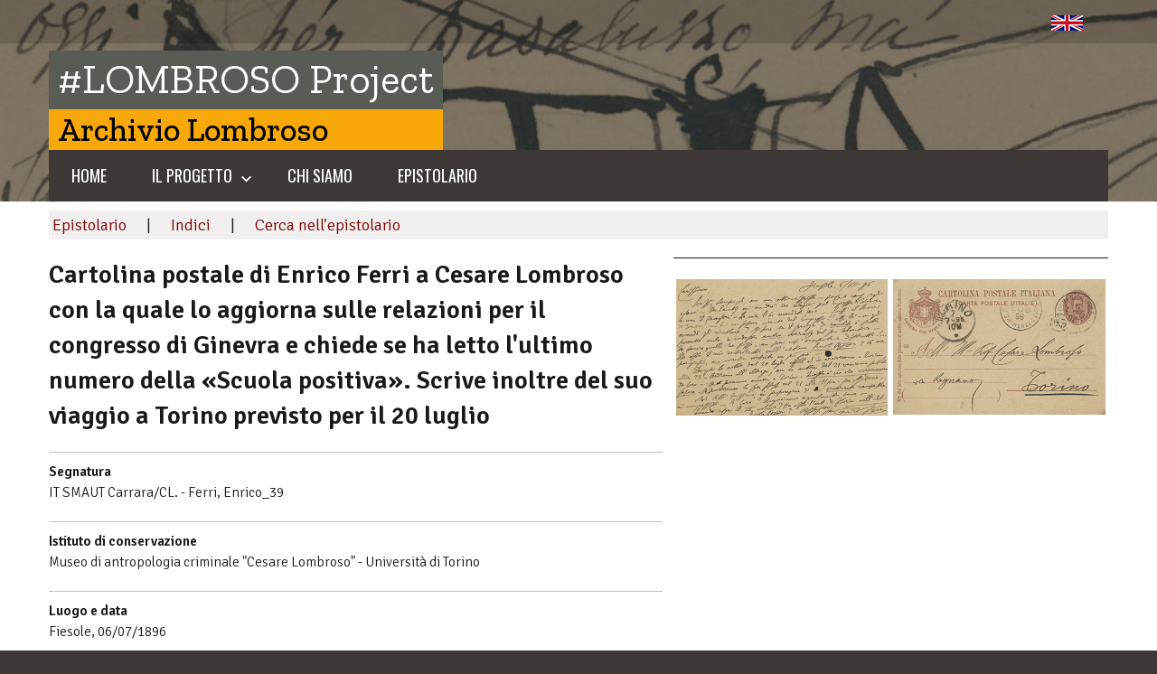

--- FILE ---
content_type: text/html; charset=UTF-8
request_url: https://lombrosoproject.unito.it/epistolario-dettaglio/?id=4934
body_size: 12486
content:


<!DOCTYPE html>
<html lang="it-IT"
    xmlns="https://www.w3.org/1999/xhtml"
    xmlns:og="https://ogp.me/ns#" 
    xmlns:fb="http://www.facebook.com/2008/fbml">
   <head>
      <meta charset="UTF-8" />
      <meta name="viewport" content="width=device-width, initial-scale=1, shrink-to-fit=no">
      <meta name='robots' content='index, follow, max-image-preview:large, max-snippet:-1, max-video-preview:-1' />
<link rel="alternate" href="https://lombrosoproject.unito.it/epistolario-dettaglio/" hreflang="it" />
<link rel="alternate" href="https://lombrosoproject.unito.it/en/correspondence-detail/" hreflang="en" />

	<!-- This site is optimized with the Yoast SEO plugin v26.1.1 - https://yoast.com/wordpress/plugins/seo/ -->
	<title>Epistolario - Dettaglio - #LOMBROSO Project</title>
	<link rel="canonical" href="https://lombrosoproject.unito.it/epistolario-dettaglio/" />
	<meta property="og:locale" content="it_IT" />
	<meta property="og:locale:alternate" content="en_GB" />
	<meta property="og:type" content="article" />
	<meta property="og:title" content="Epistolario - Dettaglio - #LOMBROSO Project" />
	<meta property="og:url" content="https://lombrosoproject.unito.it/epistolario-dettaglio/" />
	<meta property="og:site_name" content="#LOMBROSO Project" />
	<meta name="twitter:card" content="summary_large_image" />
	<script type="application/ld+json" class="yoast-schema-graph">{"@context":"https://schema.org","@graph":[{"@type":"WebPage","@id":"https://lombrosoproject.unito.it/epistolario-dettaglio/","url":"https://lombrosoproject.unito.it/epistolario-dettaglio/","name":"Epistolario - Dettaglio - #LOMBROSO Project","isPartOf":{"@id":"https://lombrosoproject.unito.it/#website"},"datePublished":"2022-04-14T14:47:24+00:00","inLanguage":"it-IT","potentialAction":[{"@type":"ReadAction","target":["https://lombrosoproject.unito.it/epistolario-dettaglio/"]}]},{"@type":"WebSite","@id":"https://lombrosoproject.unito.it/#website","url":"https://lombrosoproject.unito.it/","name":"#LOMBROSO Project","description":"Archivio Lombroso","publisher":{"@id":"https://lombrosoproject.unito.it/#organization"},"potentialAction":[{"@type":"SearchAction","target":{"@type":"EntryPoint","urlTemplate":"https://lombrosoproject.unito.it/?s={search_term_string}"},"query-input":{"@type":"PropertyValueSpecification","valueRequired":true,"valueName":"search_term_string"}}],"inLanguage":"it-IT"},{"@type":"Organization","@id":"https://lombrosoproject.unito.it/#organization","name":"#LOMBROSO Project","url":"https://lombrosoproject.unito.it/","logo":{"@type":"ImageObject","inLanguage":"it-IT","@id":"https://lombrosoproject.unito.it/#/schema/logo/image/","url":"https://lombrosoproject.unito.it/wp-content/uploads/2023/05/favicon.png","contentUrl":"https://lombrosoproject.unito.it/wp-content/uploads/2023/05/favicon.png","width":80,"height":80,"caption":"#LOMBROSO Project"},"image":{"@id":"https://lombrosoproject.unito.it/#/schema/logo/image/"}}]}</script>
	<!-- / Yoast SEO plugin. -->


<link rel="alternate" type="application/rss+xml" title="#LOMBROSO Project &raquo; Feed" href="https://lombrosoproject.unito.it/feed/" />
<link rel="alternate" type="application/rss+xml" title="#LOMBROSO Project &raquo; Feed dei commenti" href="https://lombrosoproject.unito.it/comments/feed/" />
<link rel="alternate" title="oEmbed (JSON)" type="application/json+oembed" href="https://lombrosoproject.unito.it/wp-json/oembed/1.0/embed?url=https%3A%2F%2Flombrosoproject.unito.it%2Fepistolario-dettaglio%2F" />
<link rel="alternate" title="oEmbed (XML)" type="text/xml+oembed" href="https://lombrosoproject.unito.it/wp-json/oembed/1.0/embed?url=https%3A%2F%2Flombrosoproject.unito.it%2Fepistolario-dettaglio%2F&#038;format=xml" />
<style id='wp-img-auto-sizes-contain-inline-css' type='text/css'>
img:is([sizes=auto i],[sizes^="auto," i]){contain-intrinsic-size:3000px 1500px}
/*# sourceURL=wp-img-auto-sizes-contain-inline-css */
</style>
<style id='wp-emoji-styles-inline-css' type='text/css'>

	img.wp-smiley, img.emoji {
		display: inline !important;
		border: none !important;
		box-shadow: none !important;
		height: 1em !important;
		width: 1em !important;
		margin: 0 0.07em !important;
		vertical-align: -0.1em !important;
		background: none !important;
		padding: 0 !important;
	}
/*# sourceURL=wp-emoji-styles-inline-css */
</style>
<style id='wp-block-library-inline-css' type='text/css'>
:root{--wp-block-synced-color:#7a00df;--wp-block-synced-color--rgb:122,0,223;--wp-bound-block-color:var(--wp-block-synced-color);--wp-editor-canvas-background:#ddd;--wp-admin-theme-color:#007cba;--wp-admin-theme-color--rgb:0,124,186;--wp-admin-theme-color-darker-10:#006ba1;--wp-admin-theme-color-darker-10--rgb:0,107,160.5;--wp-admin-theme-color-darker-20:#005a87;--wp-admin-theme-color-darker-20--rgb:0,90,135;--wp-admin-border-width-focus:2px}@media (min-resolution:192dpi){:root{--wp-admin-border-width-focus:1.5px}}.wp-element-button{cursor:pointer}:root .has-very-light-gray-background-color{background-color:#eee}:root .has-very-dark-gray-background-color{background-color:#313131}:root .has-very-light-gray-color{color:#eee}:root .has-very-dark-gray-color{color:#313131}:root .has-vivid-green-cyan-to-vivid-cyan-blue-gradient-background{background:linear-gradient(135deg,#00d084,#0693e3)}:root .has-purple-crush-gradient-background{background:linear-gradient(135deg,#34e2e4,#4721fb 50%,#ab1dfe)}:root .has-hazy-dawn-gradient-background{background:linear-gradient(135deg,#faaca8,#dad0ec)}:root .has-subdued-olive-gradient-background{background:linear-gradient(135deg,#fafae1,#67a671)}:root .has-atomic-cream-gradient-background{background:linear-gradient(135deg,#fdd79a,#004a59)}:root .has-nightshade-gradient-background{background:linear-gradient(135deg,#330968,#31cdcf)}:root .has-midnight-gradient-background{background:linear-gradient(135deg,#020381,#2874fc)}:root{--wp--preset--font-size--normal:16px;--wp--preset--font-size--huge:42px}.has-regular-font-size{font-size:1em}.has-larger-font-size{font-size:2.625em}.has-normal-font-size{font-size:var(--wp--preset--font-size--normal)}.has-huge-font-size{font-size:var(--wp--preset--font-size--huge)}.has-text-align-center{text-align:center}.has-text-align-left{text-align:left}.has-text-align-right{text-align:right}.has-fit-text{white-space:nowrap!important}#end-resizable-editor-section{display:none}.aligncenter{clear:both}.items-justified-left{justify-content:flex-start}.items-justified-center{justify-content:center}.items-justified-right{justify-content:flex-end}.items-justified-space-between{justify-content:space-between}.screen-reader-text{border:0;clip-path:inset(50%);height:1px;margin:-1px;overflow:hidden;padding:0;position:absolute;width:1px;word-wrap:normal!important}.screen-reader-text:focus{background-color:#ddd;clip-path:none;color:#444;display:block;font-size:1em;height:auto;left:5px;line-height:normal;padding:15px 23px 14px;text-decoration:none;top:5px;width:auto;z-index:100000}html :where(.has-border-color){border-style:solid}html :where([style*=border-top-color]){border-top-style:solid}html :where([style*=border-right-color]){border-right-style:solid}html :where([style*=border-bottom-color]){border-bottom-style:solid}html :where([style*=border-left-color]){border-left-style:solid}html :where([style*=border-width]){border-style:solid}html :where([style*=border-top-width]){border-top-style:solid}html :where([style*=border-right-width]){border-right-style:solid}html :where([style*=border-bottom-width]){border-bottom-style:solid}html :where([style*=border-left-width]){border-left-style:solid}html :where(img[class*=wp-image-]){height:auto;max-width:100%}:where(figure){margin:0 0 1em}html :where(.is-position-sticky){--wp-admin--admin-bar--position-offset:var(--wp-admin--admin-bar--height,0px)}@media screen and (max-width:600px){html :where(.is-position-sticky){--wp-admin--admin-bar--position-offset:0px}}

/*# sourceURL=wp-block-library-inline-css */
</style><style id='global-styles-inline-css' type='text/css'>
:root{--wp--preset--aspect-ratio--square: 1;--wp--preset--aspect-ratio--4-3: 4/3;--wp--preset--aspect-ratio--3-4: 3/4;--wp--preset--aspect-ratio--3-2: 3/2;--wp--preset--aspect-ratio--2-3: 2/3;--wp--preset--aspect-ratio--16-9: 16/9;--wp--preset--aspect-ratio--9-16: 9/16;--wp--preset--color--black: #000000;--wp--preset--color--cyan-bluish-gray: #abb8c3;--wp--preset--color--white: #ffffff;--wp--preset--color--pale-pink: #f78da7;--wp--preset--color--vivid-red: #cf2e2e;--wp--preset--color--luminous-vivid-orange: #ff6900;--wp--preset--color--luminous-vivid-amber: #fcb900;--wp--preset--color--light-green-cyan: #7bdcb5;--wp--preset--color--vivid-green-cyan: #00d084;--wp--preset--color--pale-cyan-blue: #8ed1fc;--wp--preset--color--vivid-cyan-blue: #0693e3;--wp--preset--color--vivid-purple: #9b51e0;--wp--preset--color--blu: #004d99;--wp--preset--color--grigioscuro: #3d4955;--wp--preset--color--bluscuro: #17324d;--wp--preset--color--azzurro: #0073e6;--wp--preset--color--grigio: #5c6f82;--wp--preset--color--grigiochiaro: #94a1ae;--wp--preset--color--verde: #00cc85;--wp--preset--color--rosso: #f73e5a;--wp--preset--color--arancione: #ff9900;--wp--preset--color--argento: #eef0f6;--wp--preset--color--bianco: #ffffff;--wp--preset--gradient--vivid-cyan-blue-to-vivid-purple: linear-gradient(135deg,rgb(6,147,227) 0%,rgb(155,81,224) 100%);--wp--preset--gradient--light-green-cyan-to-vivid-green-cyan: linear-gradient(135deg,rgb(122,220,180) 0%,rgb(0,208,130) 100%);--wp--preset--gradient--luminous-vivid-amber-to-luminous-vivid-orange: linear-gradient(135deg,rgb(252,185,0) 0%,rgb(255,105,0) 100%);--wp--preset--gradient--luminous-vivid-orange-to-vivid-red: linear-gradient(135deg,rgb(255,105,0) 0%,rgb(207,46,46) 100%);--wp--preset--gradient--very-light-gray-to-cyan-bluish-gray: linear-gradient(135deg,rgb(238,238,238) 0%,rgb(169,184,195) 100%);--wp--preset--gradient--cool-to-warm-spectrum: linear-gradient(135deg,rgb(74,234,220) 0%,rgb(151,120,209) 20%,rgb(207,42,186) 40%,rgb(238,44,130) 60%,rgb(251,105,98) 80%,rgb(254,248,76) 100%);--wp--preset--gradient--blush-light-purple: linear-gradient(135deg,rgb(255,206,236) 0%,rgb(152,150,240) 100%);--wp--preset--gradient--blush-bordeaux: linear-gradient(135deg,rgb(254,205,165) 0%,rgb(254,45,45) 50%,rgb(107,0,62) 100%);--wp--preset--gradient--luminous-dusk: linear-gradient(135deg,rgb(255,203,112) 0%,rgb(199,81,192) 50%,rgb(65,88,208) 100%);--wp--preset--gradient--pale-ocean: linear-gradient(135deg,rgb(255,245,203) 0%,rgb(182,227,212) 50%,rgb(51,167,181) 100%);--wp--preset--gradient--electric-grass: linear-gradient(135deg,rgb(202,248,128) 0%,rgb(113,206,126) 100%);--wp--preset--gradient--midnight: linear-gradient(135deg,rgb(2,3,129) 0%,rgb(40,116,252) 100%);--wp--preset--font-size--small: 14px;--wp--preset--font-size--medium: 22px;--wp--preset--font-size--large: 36px;--wp--preset--font-size--x-large: 42px;--wp--preset--font-size--normal: 18px;--wp--preset--font-size--big: 32px;--wp--preset--spacing--20: 0.44rem;--wp--preset--spacing--30: 0.67rem;--wp--preset--spacing--40: 1rem;--wp--preset--spacing--50: 1.5rem;--wp--preset--spacing--60: 2.25rem;--wp--preset--spacing--70: 3.38rem;--wp--preset--spacing--80: 5.06rem;--wp--preset--shadow--natural: 6px 6px 9px rgba(0, 0, 0, 0.2);--wp--preset--shadow--deep: 12px 12px 50px rgba(0, 0, 0, 0.4);--wp--preset--shadow--sharp: 6px 6px 0px rgba(0, 0, 0, 0.2);--wp--preset--shadow--outlined: 6px 6px 0px -3px rgb(255, 255, 255), 6px 6px rgb(0, 0, 0);--wp--preset--shadow--crisp: 6px 6px 0px rgb(0, 0, 0);}:where(.is-layout-flex){gap: 0.5em;}:where(.is-layout-grid){gap: 0.5em;}body .is-layout-flex{display: flex;}.is-layout-flex{flex-wrap: wrap;align-items: center;}.is-layout-flex > :is(*, div){margin: 0;}body .is-layout-grid{display: grid;}.is-layout-grid > :is(*, div){margin: 0;}:where(.wp-block-columns.is-layout-flex){gap: 2em;}:where(.wp-block-columns.is-layout-grid){gap: 2em;}:where(.wp-block-post-template.is-layout-flex){gap: 1.25em;}:where(.wp-block-post-template.is-layout-grid){gap: 1.25em;}.has-black-color{color: var(--wp--preset--color--black) !important;}.has-cyan-bluish-gray-color{color: var(--wp--preset--color--cyan-bluish-gray) !important;}.has-white-color{color: var(--wp--preset--color--white) !important;}.has-pale-pink-color{color: var(--wp--preset--color--pale-pink) !important;}.has-vivid-red-color{color: var(--wp--preset--color--vivid-red) !important;}.has-luminous-vivid-orange-color{color: var(--wp--preset--color--luminous-vivid-orange) !important;}.has-luminous-vivid-amber-color{color: var(--wp--preset--color--luminous-vivid-amber) !important;}.has-light-green-cyan-color{color: var(--wp--preset--color--light-green-cyan) !important;}.has-vivid-green-cyan-color{color: var(--wp--preset--color--vivid-green-cyan) !important;}.has-pale-cyan-blue-color{color: var(--wp--preset--color--pale-cyan-blue) !important;}.has-vivid-cyan-blue-color{color: var(--wp--preset--color--vivid-cyan-blue) !important;}.has-vivid-purple-color{color: var(--wp--preset--color--vivid-purple) !important;}.has-black-background-color{background-color: var(--wp--preset--color--black) !important;}.has-cyan-bluish-gray-background-color{background-color: var(--wp--preset--color--cyan-bluish-gray) !important;}.has-white-background-color{background-color: var(--wp--preset--color--white) !important;}.has-pale-pink-background-color{background-color: var(--wp--preset--color--pale-pink) !important;}.has-vivid-red-background-color{background-color: var(--wp--preset--color--vivid-red) !important;}.has-luminous-vivid-orange-background-color{background-color: var(--wp--preset--color--luminous-vivid-orange) !important;}.has-luminous-vivid-amber-background-color{background-color: var(--wp--preset--color--luminous-vivid-amber) !important;}.has-light-green-cyan-background-color{background-color: var(--wp--preset--color--light-green-cyan) !important;}.has-vivid-green-cyan-background-color{background-color: var(--wp--preset--color--vivid-green-cyan) !important;}.has-pale-cyan-blue-background-color{background-color: var(--wp--preset--color--pale-cyan-blue) !important;}.has-vivid-cyan-blue-background-color{background-color: var(--wp--preset--color--vivid-cyan-blue) !important;}.has-vivid-purple-background-color{background-color: var(--wp--preset--color--vivid-purple) !important;}.has-black-border-color{border-color: var(--wp--preset--color--black) !important;}.has-cyan-bluish-gray-border-color{border-color: var(--wp--preset--color--cyan-bluish-gray) !important;}.has-white-border-color{border-color: var(--wp--preset--color--white) !important;}.has-pale-pink-border-color{border-color: var(--wp--preset--color--pale-pink) !important;}.has-vivid-red-border-color{border-color: var(--wp--preset--color--vivid-red) !important;}.has-luminous-vivid-orange-border-color{border-color: var(--wp--preset--color--luminous-vivid-orange) !important;}.has-luminous-vivid-amber-border-color{border-color: var(--wp--preset--color--luminous-vivid-amber) !important;}.has-light-green-cyan-border-color{border-color: var(--wp--preset--color--light-green-cyan) !important;}.has-vivid-green-cyan-border-color{border-color: var(--wp--preset--color--vivid-green-cyan) !important;}.has-pale-cyan-blue-border-color{border-color: var(--wp--preset--color--pale-cyan-blue) !important;}.has-vivid-cyan-blue-border-color{border-color: var(--wp--preset--color--vivid-cyan-blue) !important;}.has-vivid-purple-border-color{border-color: var(--wp--preset--color--vivid-purple) !important;}.has-vivid-cyan-blue-to-vivid-purple-gradient-background{background: var(--wp--preset--gradient--vivid-cyan-blue-to-vivid-purple) !important;}.has-light-green-cyan-to-vivid-green-cyan-gradient-background{background: var(--wp--preset--gradient--light-green-cyan-to-vivid-green-cyan) !important;}.has-luminous-vivid-amber-to-luminous-vivid-orange-gradient-background{background: var(--wp--preset--gradient--luminous-vivid-amber-to-luminous-vivid-orange) !important;}.has-luminous-vivid-orange-to-vivid-red-gradient-background{background: var(--wp--preset--gradient--luminous-vivid-orange-to-vivid-red) !important;}.has-very-light-gray-to-cyan-bluish-gray-gradient-background{background: var(--wp--preset--gradient--very-light-gray-to-cyan-bluish-gray) !important;}.has-cool-to-warm-spectrum-gradient-background{background: var(--wp--preset--gradient--cool-to-warm-spectrum) !important;}.has-blush-light-purple-gradient-background{background: var(--wp--preset--gradient--blush-light-purple) !important;}.has-blush-bordeaux-gradient-background{background: var(--wp--preset--gradient--blush-bordeaux) !important;}.has-luminous-dusk-gradient-background{background: var(--wp--preset--gradient--luminous-dusk) !important;}.has-pale-ocean-gradient-background{background: var(--wp--preset--gradient--pale-ocean) !important;}.has-electric-grass-gradient-background{background: var(--wp--preset--gradient--electric-grass) !important;}.has-midnight-gradient-background{background: var(--wp--preset--gradient--midnight) !important;}.has-small-font-size{font-size: var(--wp--preset--font-size--small) !important;}.has-medium-font-size{font-size: var(--wp--preset--font-size--medium) !important;}.has-large-font-size{font-size: var(--wp--preset--font-size--large) !important;}.has-x-large-font-size{font-size: var(--wp--preset--font-size--x-large) !important;}
/*# sourceURL=global-styles-inline-css */
</style>

<style id='classic-theme-styles-inline-css' type='text/css'>
/*! This file is auto-generated */
.wp-block-button__link{color:#fff;background-color:#32373c;border-radius:9999px;box-shadow:none;text-decoration:none;padding:calc(.667em + 2px) calc(1.333em + 2px);font-size:1.125em}.wp-block-file__button{background:#32373c;color:#fff;text-decoration:none}
/*# sourceURL=/wp-includes/css/classic-themes.min.css */
</style>
<link rel='stylesheet' id='parent-style-css' href='https://lombrosoproject.unito.it/wp-content/themes/design-italia/style.css?ver=6.9' type='text/css' media='all' />
<link rel='stylesheet' id='child-style-css' href='https://lombrosoproject.unito.it/wp-content/themes/design-italia-child/style.css?ver=0.1' type='text/css' media='all' />
<link rel='stylesheet' id='lineawesome-icon-min-css' href='https://lombrosoproject.unito.it/wp-content/themes/design-italia/lib/bootstrap-italia/css/line-awesome.min.css?ver=6.9' type='text/css' media='all' />
<link rel='stylesheet' id='bootstrap-italia-min-css' href='https://lombrosoproject.unito.it/wp-content/themes/design-italia/lib/bootstrap-italia/css/bootstrap-italia.min.css?ver=6.9' type='text/css' media='all' />
<link rel='stylesheet' id='bootstrap-italia-map-css' href='https://lombrosoproject.unito.it/wp-content/themes/design-italia/lib/bootstrap-italia/css/bootstrap-italia.min.css.map?ver=6.9' type='text/css' media='all' />
<link rel='stylesheet' id='bootstrap-italia-icon-font-css' href='https://lombrosoproject.unito.it/wp-content/themes/design-italia/lib/bootstrap-italia/css/italia-icon-font.css?ver=6.9' type='text/css' media='all' />
<link rel='stylesheet' id='general-style-css' href='https://lombrosoproject.unito.it/wp-content/themes/design-italia/style.css?ver=6.9' type='text/css' media='all' />
<link rel='stylesheet' id='slb_core-css' href='https://lombrosoproject.unito.it/wp-content/plugins/simple-lightbox/client/css/app.css?ver=2.9.4' type='text/css' media='all' />
<link rel='stylesheet' id='glg-photobox-style-css' href='https://lombrosoproject.unito.it/wp-content/plugins/gallery-lightbox-slider/css/photobox/photobox.min.css?ver=1.0.0.41' type='text/css' media='' />
<script type="text/javascript" src="https://lombrosoproject.unito.it/wp-includes/js/jquery/jquery.min.js?ver=3.7.1" id="jquery-core-js"></script>
<script type="text/javascript" src="https://lombrosoproject.unito.it/wp-includes/js/jquery/jquery-migrate.min.js?ver=3.4.1" id="jquery-migrate-js"></script>
<script type="text/javascript" src="https://lombrosoproject.unito.it/wp-content/plugins/gallery-lightbox-slider/js/jquery/photobox/jquery.photobox.min.js?ver=1.0.0.41" id="glg-photobox-js"></script>
<link rel="https://api.w.org/" href="https://lombrosoproject.unito.it/wp-json/" /><link rel="alternate" title="JSON" type="application/json" href="https://lombrosoproject.unito.it/wp-json/wp/v2/pages/543" /><link rel="EditURI" type="application/rsd+xml" title="RSD" href="https://lombrosoproject.unito.it/xmlrpc.php?rsd" />
<meta name="generator" content="WordPress 6.9" />
<link rel='shortlink' href='https://lombrosoproject.unito.it/?p=543' />
<meta property="og:locale" content="it_IT" /><meta property="og:type" content="article" /><meta property="og:title" content="Epistolario &#8211; Dettaglio | #LOMBROSO Project" /><meta property="og:description" content="" /><meta property="og:url" content="https://lombrosoproject.unito.it/epistolario-dettaglio/" /><meta property="og:site_name" content="#LOMBROSO Project" /><meta name="twitter:card" content="summary_large_image" />  <style type="text/css">
    .it-header-center-wrapper, .it-header-navbar-wrapper, .it-header-wrapper { background-color: #3d3836; }
    a, a:hover, a.read-more, .menu-main .nav li ul a, .menu-main .nav li ul a:hover, .menu-main .nav li:hover ul a { color: #3d3836; }
    button, input[type="submit"], .btn-primary { background-color: #3d3836; }
    .btn-primary:hover, .btn-primary:not(:disabled):not(.disabled):active { background-color: #3d3836; box-shadow: inset 0 0 0 2px rgba(0, 0, 0, 0.1); }
    .btn-outline-primary { color: #3d3836; box-shadow: inset 0 0 0 1px #3d3836; }
    .btn-outline-primary:hover, .btn-outline-primary:not(:disabled):not(.disabled):active { color: #3d3836; box-shadow: inset 0 0 0 2px #3d3836; }
    html, #footer, .it-footer-main { background-color: #3d3836; }
    #footer a { color: #ffffff; }
  </style>
  <style type="text/css">.recentcomments a{display:inline !important;padding:0 !important;margin:0 !important;}</style><style type="text/css" id="custom-background-css">
body.custom-background { background-image: url("https://lombrosoproject.unito.it/wp-content/themes/design-italia/img/blank.png"); background-position: left top; background-size: auto; background-repeat: repeat; background-attachment: scroll; }
</style>
	<link rel="icon" href="https://lombrosoproject.unito.it/wp-content/uploads/2021/05/cropped-favicon-32x32.png" sizes="32x32" />
<link rel="icon" href="https://lombrosoproject.unito.it/wp-content/uploads/2021/05/cropped-favicon-192x192.png" sizes="192x192" />
<link rel="apple-touch-icon" href="https://lombrosoproject.unito.it/wp-content/uploads/2021/05/cropped-favicon-180x180.png" />
<meta name="msapplication-TileImage" content="https://lombrosoproject.unito.it/wp-content/uploads/2021/05/cropped-favicon-270x270.png" />
   <link rel='stylesheet' id='sow-image-default-8b5b6f678277-css' href='https://lombrosoproject.unito.it/wp-content/uploads/siteorigin-widgets/sow-image-default-8b5b6f678277.css?ver=6.9' type='text/css' media='all' />
<link rel='stylesheet' id='sow-image-default-b4513c7b55bb-css' href='https://lombrosoproject.unito.it/wp-content/uploads/siteorigin-widgets/sow-image-default-b4513c7b55bb.css?ver=6.9' type='text/css' media='all' />
<link rel='stylesheet' id='siteorigin-panels-front-css' href='https://lombrosoproject.unito.it/wp-content/plugins/siteorigin-panels/css/front-flex.min.css?ver=2.33.3' type='text/css' media='all' />
</head>
   <body class="wp-singular page-template-default page page-id-543 custom-background wp-custom-logo wp-theme-design-italia wp-child-theme-design-italia-child" ontouchstart>
      <div id="wrapper" class="hfeed">
         <header id="header" class="" role="banner">

         <div class="it-header-wrapper it-header-sticky">
           <div class="it-header-slim-wrapper">
             <div class="container">
               <div class="row">
                 <div class="col-12">
                   <div class="it-header-slim-wrapper-content">
                     <!-- <a class="d-none d-lg-block navbar-brand" href="#"> -->
                        <img class="header-slim-img" alt="" src="">
                     <!-- </a> -->
                     <div class="header-slim-right-zone"><label for="show-menu-lingua" class="show-menu-lingua">&#8942;</label><input type="checkbox" id="show-menu-lingua" role="button" ><ul id="menu-lingue" class="nav float-right"><li id="menu-item-369-en" class="lang-item lang-item-9 lang-item-en lang-item-first menu-item menu-item-type-custom menu-item-object-custom menu-item-369-en"><a href="https://lombrosoproject.unito.it/en/correspondence-detail/" hreflang="en-GB" lang="en-GB"><img src="/wp-content/themes/design-italia-child/polylang/en_GB.png" alt="English" /></a></li>
</ul></div>                   </div>
                 </div>
               </div>
             </div>
           </div>
           <div class="it-nav-wrapper">
             <div class="it-header-center-wrapper">
               <div class="container">
                 <div class="row">
                   <div class="col-12">
                     <div class="it-header-center-content-wrapper">
                       <div class="it-brand-wrapper">
                         <a href="https://lombrosoproject.unito.it/" title="#LOMBROSO Project" rel="home">
                           <img class="icon" src="https://lombrosoproject.unito.it/wp-content/uploads/2023/05/favicon.png" alt="#LOMBROSO Project">                           <div class="it-brand-text">
                             <h2 class="no_toc">#LOMBROSO Project</h2>
                             <h3 class="no_toc d-none d-md-block">Archivio Lombroso</h3>
                           </div>
                         </a>
                       </div>
                       <div class="it-right-zone">
                         <div class="it-socials d-none d-md-flex">
                                                    </div>
                         <div class="it-search-wrapper">
                           <form role="search" method="get" id="searchform" class="searchform" action="https://lombrosoproject.unito.it/">
				<div>
					<label class="screen-reader-text" for="s">Ricerca per:</label>
					<input type="text" value="" name="s" id="s" />
					<input type="submit" id="searchsubmit" value="Cerca" />
				</div>
			</form>                         </div>
                       </div>
                     </div>
                   </div>
                 </div>
               </div>
             </div>

             <div class="it-header-navbar-wrapper">
               <nav class="menu-main" role="navigation">
               <div class="container">
                 <div class="row">
                   <div class="col-12">
                     <input type="checkbox" id="show-menu-main" role="button">
                     <label for="show-menu-main" class="show-menu-main">Menu</label>

                     <ul id="menu-menuprincipale" class="nav"><li id="menu-item-368" class="menu-item menu-item-type-post_type menu-item-object-page menu-item-home menu-item-368"><a href="https://lombrosoproject.unito.it/">Home</a></li>
<li id="menu-item-326" class="menu-item menu-item-type-custom menu-item-object-custom menu-item-has-children menu-item-326"><a href="#" title="Scopri la genesi del progetto">Il Progetto</a>
<ul class="sub-menu">
	<li id="menu-item-184" class="menu-item menu-item-type-post_type menu-item-object-page menu-item-184"><a href="https://lombrosoproject.unito.it/il-progetto/" title="Progetto di ricerca e schedatura">#LombrosoProject</a></li>
	<li id="menu-item-208" class="menu-item menu-item-type-post_type menu-item-object-page menu-item-208"><a href="https://lombrosoproject.unito.it/larchivio/" title="L&#8217;Archivio del Museo Lombroso">L’Archivio</a></li>
	<li id="menu-item-219" class="menu-item menu-item-type-post_type menu-item-object-page menu-item-219"><a href="https://lombrosoproject.unito.it/gli-inediti/" title="Gli scritti inediti">Gli inediti</a></li>
	<li id="menu-item-223" class="menu-item menu-item-type-post_type menu-item-object-page menu-item-223"><a href="https://lombrosoproject.unito.it/le-scritture-non-comuni/">Le “scritture non comuni”</a></li>
</ul>
</li>
<li id="menu-item-366" class="menu-item menu-item-type-post_type menu-item-object-page menu-item-366"><a href="https://lombrosoproject.unito.it/chi-siamo/">Chi siamo</a></li>
<li id="menu-item-748" class="menu-item menu-item-type-post_type menu-item-object-page menu-item-748"><a href="https://lombrosoproject.unito.it/epistolario/">Epistolario</a></li>
</ul>                   </div>
                 </div>
               </div>
               </nav>
             </div>

           </div>
         </div>
         </header>

         <div id="container">
	<script type="text/javascript">
          //<![CDATA[
          function toggleMe(a){
          var e=document.getElementById(a);
          if(!e)return true;
          if(e.style.display=="none"){
          e.style.display="block"
          } else {
          e.style.display="none"
          }
          return true;
          }
          //]]>
          </script>
		
<script type="text/javascript"> 
    function openDiv(el) { 
        $('#' + el).slideDown(); 
    } 
     
    function closeDiv(el) { 
        $('#' + el).slideUp(); 
    } 
</script> 

<div class="container">
<div style="min-height:400px; width:100%; font-size: 85%; margin:0 auto;">


  <div class="row" style="">
		<div class="col-sm-12">
				<div style="height:100%; width:100%;background-color:#fff;">
			
				</div>
		</div>
  </div>
<div style="clear:both; margin-top:10px;"></div>

<div style="display: block;font-size:120%;padding-left:4px;padding-top:2px; padding-bottom:2px;background-color:#f1efef;">



<a href="/epistolario/" style="text-decoration:none;"	><span style="color:#7C0400;">Epistolario</span></a>
&emsp;|&emsp;
<a href="/epistolario-indici/?ch=a" style="text-decoration:none;"	><span style="color:#7C0400;">Indici</span></a>
&emsp;|&emsp;

<a href="/epistolario-ricerca/" style="text-decoration:none;"	><span style="color:#7C0400;">Cerca nell'epistolario</span></a>







</div>



<style>

.dataTables_wrapper .dataTables_filter {
float: left !important;		
 /*   	margin:0 auto !important;	*/
}
.dataTables_wrapper .dataTables_filter input {
display:inline;

}

</style>


















			



	





		








  <div class="row" style="">
		<div class="col-sm-12">
				<div style="height:100%; width:100%;background-color:#fff;">
				
				
				







			
<hr style="width: 100%; border-bottom: 0px solid #19191a; border-top: 0px solid #fff; margin-bottom:20px;margin-top:0px;">
<div style="clear:both;"></div>	




<div style="width:100%;clear:both;padding:5px;background-color:#f2f2f2;margin-top:5px;margin-bottom:10px; display:none;">
<div style="clear:both;"></div>	

<span style="float:left;">
&emsp;<a href="dtl.php?id=3061"> < </a>
</span>
<span style="float:right;">
<a href=""> < </a>&emsp;
</span>
<div style="clear:both;"></div>	

</div>


  <div class="row" style="">
		<div class="col-sm-7">





<h4>Cartolina postale di Enrico Ferri a Cesare Lombroso con la quale lo aggiorna sulle relazioni per il congresso di Ginevra e chiede se ha letto l'ultimo numero della «Scuola positiva». Scrive inoltre del suo viaggio a Torino previsto per il 20 luglio</h4>		



<hr style="width: 100%; border-bottom: 1px solid silver; border-top: 0px solid #fff; margin-bottom:10px;margin-top:20px;"><b>Segnatura</b><br/>
IT SMAUT Carrara/CL. - Ferri, Enrico_39<div style="clear:both;margin-top:5px;"></div><hr style="width: 100%; border-bottom: 1px solid silver; border-top: 0px solid #fff; margin-bottom:10px;margin-top:20px;"><b>Istituto di conservazione</b><br/>
Museo di antropologia criminale "Cesare Lombroso" - Università di Torino<div style="clear:both;margin-top:5px;"></div><hr style="width: 100%; border-bottom: 1px solid silver; border-top: 0px solid #fff; margin-bottom:10px;margin-top:20px;"><b>Luogo e data</b><br/>
Fiesole, 06/07/1896<div style="clear:both;margin-top:5px;"></div>
<hr style="width: 100%; border-bottom: 1px solid silver; border-top: 0px solid #fff; margin-bottom:10px;margin-top:20px;"><b>Mittenti</b><br/><a href="/epistolario-mapslist/?mid=558" style="color:#19191a;">Ferri, Enrico</a> (Giurista, sociologo e politico mantovano, allievo prediletto di Cesare Lombroso)<div style="clear:both;margin-top:5px;"></div><hr style="width: 100%; border-bottom: 1px solid silver; border-top: 0px solid #fff; margin-bottom:10px;margin-top:20px;"><b>Destinatari</b><br/><a href="/epistolario-mapslist/?mid=399" style="color:#19191a;">Lombroso, Cesare</a><div style="clear:both;margin-top:5px;"></div><hr style="width: 100%; border-bottom: 1px solid silver; border-top: 0px solid #fff; margin-bottom:10px;margin-top:20px;"><b>Citati</b><br/><a href="/epistolario-mapslist/?mid=1599" style="color:#19191a;">Cavaglieri, Guido</a><div style="clear:both;margin-top:5px;"></div><a href="/epistolario-mapslist/?mid=889" style="color:#19191a;">De Sanctis, Sante</a> (Psichiatra e psicologo umbro, docente presso l'Università di Roma)<div style="clear:both;margin-top:5px;"></div><a href="/epistolario-mapslist/?mid=1598" style="color:#19191a;">Florian, Eugenio</a> (Avvocato)<div style="clear:both;margin-top:5px;"></div><a href="/epistolario-mapslist/?mid=2500" style="color:#19191a;">Guarnieri, Camilla detta Milla</a> (Moglie di Enrico Ferri)<div style="clear:both;margin-top:5px;"></div><a href="/epistolario-mapslist/?mid=1446" style="color:#19191a;">Severi, Alberto</a><div style="clear:both;margin-top:5px;"></div><hr style="width: 100%; border-bottom: 1px solid silver; border-top: 0px solid #fff; margin-bottom:10px;margin-top:20px;"><b>Consistenza</b><br/>
1 foglio<div style="clear:both;margin-top:5px;"></div><hr style="width: 100%; border-bottom: 1px solid silver; border-top: 0px solid #fff; margin-bottom:10px;margin-top:20px;"><b>Lingua</b><br/>
Italiano<div style="clear:both;margin-top:5px;"></div>
	
	
	
	
	
	
	
	
	
	
	
	
	
	
	
	
	
	
	
	
	
	
	
	
<div style="clear:both; margin-bottom:25px;"></div>
		
		</div>	
		
		
		
		
		
		
	<link href="/viewer/viewer.css" rel="stylesheet">
<script src="/viewer/viewer.js"></script>
	
		
		<div class="col-sm-5">
		


	

<hr style="width: 100%; border-bottom: 1px solid #19191a; border-top: 0px solid #fff; margin-bottom:20px;margin-top:0px;clear:both;">


<center>
<div style="margin:0 auto; ">
<div id="galley">
      <ul class="pictures">

	  
	  
<div style="border: 3px solid transparent;list-style: none; cursor:pointer;margin-bottom:5px;width: 50%;/*height: 400px*/;overflow: hidden;float: left; "><img data-original="/Manager/images/Carrara_2014_CL.43.37_a.jpg" src="/Manager/images/thmbs/Carrara_2014_CL.43.37_a.jpg" alt="IT SMAUT Carrara_2014_CL.43.37_a" style="margin-bottom:15px;width:100%;"></div>
 

	  
<div style="border: 3px solid transparent;list-style: none; cursor:pointer;margin-bottom:5px;width: 50%;/*height: 400px*/;overflow: hidden;float: left; "><img data-original="/Manager/images/Carrara_2014_CL.43.37_b.jpg" src="/Manager/images/thmbs/Carrara_2014_CL.43.37_b.jpg" alt="IT SMAUT Carrara_2014_CL.43.37_b" style="margin-bottom:15px;width:100%;"></div>
 

	
 
 
 
 
 
 
 
 </ul>
    </div>
</div>
</center>





<script>
    window.addEventListener('DOMContentLoaded', function () {
      var galley = document.getElementById('galley');
      var viewer = new Viewer(galley, {
        url: 'data-original',
		title:false,
		toolbar: {
    zoomIn: 1,
    zoomOut: 1,
    oneToOne: 1,
    reset: 1,
    prev: 1,
    play: {
      show: 0,
      size: 'large',
    },
    next: 1,
    rotateLeft: 1,
    rotateRight: 1,
    flipHorizontal: 0,
    flipVertical: 0,
  },
		
		
      });
    });
  </script>


		
		</div>			
		
		
		
		
		
		
		
		
		
		
		
		
		
		
		
		
	</div>			
		
		
		
		
		
		



		
	

<div style="clear:both; margin-bottom:20px;"></div>


















































				
			
				</div>
		</div>
  </div>
<div style="clear:both;margin-bottom:60px;"></div>









<div style="clear:both;margin-bottom:60px;"></div>
















</div>
</div>

<div class="clear"></div>
</div>


<footer id="footer" class="it-footer" role="contentinfo">
  <div class="it-footer-main">
    <div class="container">
      <section>
        <div class="row clearfix">
          <div class="col-sm-12">
            <div class="it-brand-wrapper">
              <a href="https://lombrosoproject.unito.it/" title="#LOMBROSO Project" rel="home">
	               <img class="icon" src="https://lombrosoproject.unito.it/wp-content/uploads/2023/05/favicon.png" alt="#LOMBROSO Project">                <div class="it-brand-text">
                  <h2 class="no_toc">#LOMBROSO Project</h2>
                  <h3 class="no_toc d-none d-md-block">Archivio Lombroso</h3>
                </div>
              </a>
            </div>
          </div>
        </div>
      </section>


		      <section>
        <div class="row">
				<div class="container-fluid widget-area">
				   <div class="row xoxo">
				      <div id="siteorigin-panels-builder-3" class="col-lg widget-container widget_siteorigin-panels-builder"><div id="pl-w6452239f44b37"  class="panel-layout" ><div id="pg-w6452239f44b37-0"  class="panel-grid panel-has-style" ><div class="panel-row-style panel-row-style-for-w6452239f44b37-0" ><div id="pgc-w6452239f44b37-0-0"  class="panel-grid-cell" ><div id="panel-w6452239f44b37-0-0-0" class="so-panel widget widget_sow-image panel-first-child panel-last-child" data-index="0" ><div
			
			class="so-widget-sow-image so-widget-sow-image-default-8b5b6f678277"
			
		>
<div class="sow-image-container">
			<a href="https://sma.unito.it/"
			target="_blank" rel="noopener noreferrer" 		>
			<img 
	src="https://lombrosoproject.unito.it/wp-content/uploads/2021/07/istituti-anatomici.png" width="260" height="166" sizes="(max-width: 260px) 100vw, 260px" alt="Logo Sistema Museale di Ateneo" decoding="async" loading="lazy" 		class="so-widget-image"/>
			</a></div>

</div></div></div><div id="pgc-w6452239f44b37-0-1"  class="panel-grid-cell" ><div id="panel-w6452239f44b37-0-1-0" class="so-panel widget widget_sow-image panel-first-child panel-last-child" data-index="1" ><div
			
			class="so-widget-sow-image so-widget-sow-image-default-8b5b6f678277"
			
		>
<div class="sow-image-container">
			<a href="https://www.unito.it/"
			target="_blank" rel="noopener noreferrer" 		>
			<img 
	src="https://lombrosoproject.unito.it/wp-content/uploads/2023/05/unito-new.png" width="390" height="150" srcset="https://lombrosoproject.unito.it/wp-content/uploads/2023/05/unito-new.png 390w, https://lombrosoproject.unito.it/wp-content/uploads/2023/05/unito-new-300x115.png 300w" sizes="(max-width: 390px) 100vw, 390px" alt="" decoding="async" loading="lazy" 		class="so-widget-image"/>
			</a></div>

</div></div></div><div id="pgc-w6452239f44b37-0-2"  class="panel-grid-cell" ><div id="panel-w6452239f44b37-0-2-0" class="so-panel widget widget_sow-image panel-first-child panel-last-child" data-index="2" ><div
			
			class="so-widget-sow-image so-widget-sow-image-default-8b5b6f678277"
			
		>
<div class="sow-image-container">
			<a href="https://www.dipstudistorici.unito.it/do/home.pl"
			target="_blank" rel="noopener noreferrer" 		>
			<img 
	src="https://lombrosoproject.unito.it/wp-content/uploads/2021/07/studi.png" width="300" height="150" sizes="(max-width: 300px) 100vw, 300px" alt="Dipartimento Studi Storici" decoding="async" loading="lazy" 		class="so-widget-image"/>
			</a></div>

</div></div></div><div id="pgc-w6452239f44b37-0-3"  class="panel-grid-cell panel-grid-cell-empty" ></div><div id="pgc-w6452239f44b37-0-4"  class="panel-grid-cell" ><div id="panel-w6452239f44b37-0-4-0" class="so-panel widget widget_sow-image panel-first-child panel-last-child" data-index="3" ><div
			
			class="so-widget-sow-image so-widget-sow-image-default-b4513c7b55bb"
			
		><h3 class="widget-title">Con il contributo di</h3>
<div class="sow-image-container">
			<a href="https://www.fondazionecrt.it/"
			target="_blank" rel="noopener noreferrer" 		>
			<img 
	src="https://lombrosoproject.unito.it/wp-content/uploads/2021/07/CRT-e1626790112787.png" width="250" height="100" sizes="(max-width: 250px) 100vw, 250px" title="Con il contributo di" alt="Logo Fondazione CRT" decoding="async" loading="lazy" 		class="so-widget-image"/>
			</a></div>

</div></div></div></div></div></div></div>				   </div>
				</div>
        </div>
      </section>
				          
    </div>
  </div>
  <div class="it-footer-small-prints clearfix">
   <div class="container">
   	<div class="row">
			<div class="col-md">
				<ul id="menu-footer-menu" class="nav"><li id="menu-item-269" class="menu-item menu-item-type-post_type menu-item-object-page menu-item-269"><a href="https://lombrosoproject.unito.it/il-progetto/">Il Progetto</a></li>
<li id="menu-item-286" class="menu-item menu-item-type-post_type menu-item-object-page menu-item-286"><a href="https://lombrosoproject.unito.it/chi-siamo/">Chi siamo</a></li>
<li id="menu-item-305" class="menu-item menu-item-type-post_type menu-item-object-page menu-item-305"><a href="https://lombrosoproject.unito.it/privacy-policy-2/">Privacy Policy</a></li>
<li id="menu-item-304" class="menu-item menu-item-type-post_type menu-item-object-page menu-item-304"><a href="https://lombrosoproject.unito.it/dichiarazione-di-accessibilita/">Accessibilità</a></li>
</ul>			</div>
			<div class="col-md text-right copyright">
				<small>&copy; 2026 #LOMBROSO Project</small>
			</div>
   		
   	</div>
	</div>
  </div>
</footer>



</div>
<script type="speculationrules">
{"prefetch":[{"source":"document","where":{"and":[{"href_matches":"/*"},{"not":{"href_matches":["/wp-*.php","/wp-admin/*","/wp-content/uploads/*","/wp-content/*","/wp-content/plugins/*","/wp-content/themes/design-italia-child/*","/wp-content/themes/design-italia/*","/*\\?(.+)"]}},{"not":{"selector_matches":"a[rel~=\"nofollow\"]"}},{"not":{"selector_matches":".no-prefetch, .no-prefetch a"}}]},"eagerness":"conservative"}]}
</script>
  <script>
    var isMobile = false; //initiate as false
    // device detection
    if(/(android|bb\d+|meego).+mobile|avantgo|bada\/|blackberry|blazer|compal|elaine|fennec|hiptop|iemobile|ip(hone|od)|ipad|iris|kindle|Android|Silk|lge |maemo|midp|mmp|netfront|opera m(ob|in)i|palm( os)?|phone|p(ixi|re)\/|plucker|pocket|psp|series(4|6)0|symbian|treo|up\.(browser|link)|vodafone|wap|windows (ce|phone)|xda|xiino/i.test(navigator.userAgent)
        || /1207|6310|6590|3gso|4thp|50[1-6]i|770s|802s|a wa|abac|ac(er|oo|s\-)|ai(ko|rn)|al(av|ca|co)|amoi|an(ex|ny|yw)|aptu|ar(ch|go)|as(te|us)|attw|au(di|\-m|r |s )|avan|be(ck|ll|nq)|bi(lb|rd)|bl(ac|az)|br(e|v)w|bumb|bw\-(n|u)|c55\/|capi|ccwa|cdm\-|cell|chtm|cldc|cmd\-|co(mp|nd)|craw|da(it|ll|ng)|dbte|dc\-s|devi|dica|dmob|do(c|p)o|ds(12|\-d)|el(49|ai)|em(l2|ul)|er(ic|k0)|esl8|ez([4-7]0|os|wa|ze)|fetc|fly(\-|_)|g1 u|g560|gene|gf\-5|g\-mo|go(\.w|od)|gr(ad|un)|haie|hcit|hd\-(m|p|t)|hei\-|hi(pt|ta)|hp( i|ip)|hs\-c|ht(c(\-| |_|a|g|p|s|t)|tp)|hu(aw|tc)|i\-(20|go|ma)|i230|iac( |\-|\/)|ibro|idea|ig01|ikom|im1k|inno|ipaq|iris|ja(t|v)a|jbro|jemu|jigs|kddi|keji|kgt( |\/)|klon|kpt |kwc\-|kyo(c|k)|le(no|xi)|lg( g|\/(k|l|u)|50|54|\-[a-w])|libw|lynx|m1\-w|m3ga|m50\/|ma(te|ui|xo)|mc(01|21|ca)|m\-cr|me(rc|ri)|mi(o8|oa|ts)|mmef|mo(01|02|bi|de|do|t(\-| |o|v)|zz)|mt(50|p1|v )|mwbp|mywa|n10[0-2]|n20[2-3]|n30(0|2)|n50(0|2|5)|n7(0(0|1)|10)|ne((c|m)\-|on|tf|wf|wg|wt)|nok(6|i)|nzph|o2im|op(ti|wv)|oran|owg1|p800|pan(a|d|t)|pdxg|pg(13|\-([1-8]|c))|phil|pire|pl(ay|uc)|pn\-2|po(ck|rt|se)|prox|psio|pt\-g|qa\-a|qc(07|12|21|32|60|\-[2-7]|i\-)|qtek|r380|r600|raks|rim9|ro(ve|zo)|s55\/|sa(ge|ma|mm|ms|ny|va)|sc(01|h\-|oo|p\-)|sdk\/|se(c(\-|0|1)|47|mc|nd|ri)|sgh\-|shar|sie(\-|m)|sk\-0|sl(45|id)|sm(al|ar|b3|it|t5)|so(ft|ny)|sp(01|h\-|v\-|v )|sy(01|mb)|t2(18|50)|t6(00|10|18)|ta(gt|lk)|tcl\-|tdg\-|tel(i|m)|tim\-|t\-mo|to(pl|sh)|ts(70|m\-|m3|m5)|tx\-9|up(\.b|g1|si)|utst|v400|v750|veri|vi(rg|te)|vk(40|5[0-3]|\-v)|vm40|voda|vulc|vx(52|53|60|61|70|80|81|83|85|98)|w3c(\-| )|webc|whit|wi(g |nc|nw)|wmlb|wonu|x700|yas\-|your|zeto|zte\-/i.test(navigator.userAgent.substr(0,4))) {
    document.body.classList.add('touch')
    }
    
    // Toogle class mobile nav
    const elements = document.querySelectorAll('.menu-item-has-children');
    elements.forEach(function(el, index){
      el.onclick = function() {
        el.classList.toggle('active');
      }
    })
    
    // Toogle class sticky header on scroll
    var scrollPosition = window.scrollY;
    var headerContainer = document.getElementsByClassName('it-header-wrapper')[0];
    window.addEventListener('scroll', function() {
      scrollPosition = window.scrollY;
      if (scrollPosition >= 130) {
        headerContainer.classList.add('is-sticky');
      } else {
        headerContainer.classList.remove('is-sticky');
      }
    });

  </script>
<style media="all" id="siteorigin-panels-layouts-footer">/* Layout w6452239f44b37 */ #pgc-w6452239f44b37-0-0 , #pgc-w6452239f44b37-0-2 , #pgc-w6452239f44b37-0-4 { width:15%;width:calc(15% - ( 0.85 * 30px ) ) } #pgc-w6452239f44b37-0-1 { width:20%;width:calc(20% - ( 0.8 * 30px ) ) } #pgc-w6452239f44b37-0-3 { width:35%;width:calc(35% - ( 0.65 * 30px ) ) } #pg-w6452239f44b37-0 , #pl-w6452239f44b37 .so-panel:last-of-type { margin-bottom:0px } #pl-w6452239f44b37 .so-panel { margin-bottom:30px } #pg-w6452239f44b37-0> .panel-row-style { padding:0px 0px 0px 0px } #pg-w6452239f44b37-0.panel-has-style > .panel-row-style, #pg-w6452239f44b37-0.panel-no-style { -webkit-align-items:flex-start;align-items:flex-start } #pgc-w6452239f44b37-0-0 , #pgc-w6452239f44b37-0-1 { align-self:auto } @media (max-width:780px){ #pg-w6452239f44b37-0.panel-no-style, #pg-w6452239f44b37-0.panel-has-style > .panel-row-style, #pg-w6452239f44b37-0 { -webkit-flex-direction:column;-ms-flex-direction:column;flex-direction:column } #pg-w6452239f44b37-0 > .panel-grid-cell , #pg-w6452239f44b37-0 > .panel-row-style > .panel-grid-cell { width:100%;margin-right:0 } #pgc-w6452239f44b37-0-0 , #pgc-w6452239f44b37-0-1 , #pgc-w6452239f44b37-0-2 , #pgc-w6452239f44b37-0-3 , #pl-w6452239f44b37 .panel-grid .panel-grid-cell-mobile-last { margin-bottom:0px } #pl-w6452239f44b37 .panel-grid-cell { padding:0 } #pl-w6452239f44b37 .panel-grid .panel-grid-cell-empty { display:none } #pg-w6452239f44b37-0> .panel-row-style { padding:0px 20px 0px 20px }  } </style>
<!--[if lt IE 9]><link rel="stylesheet" href="https://lombrosoproject.unito.it/wp-content/plugins/gallery-lightbox-slider '/css/photobox/photobox.ie.css'.'"><![endif]-->

<style type="text/css">
#pbOverlay { background:rgba(0,0,0,.90)  none repeat scroll 0% 0% !important; }
	.gallery-caption, .blocks-gallery-item figcaption {}	.pbWrapper > img{display: inline;}
	#pbThumbsToggler {display: none !important;}
</style>

<script type="text/javascript">// <![CDATA[
jQuery(document).ready(function($) {
	/* START --- Gallery Lightbox Lite --- */
	
    function escapeHtml(unsafe) {
        return unsafe
            .replace(/&/g, "&amp;")
            .replace(/</g, "&lt;")
            .replace(/>/g, "&gt;")
            .replace(/"/g, "&quot;")
            .replace(/'/g, "&#039;");
    }
	/* Gutenberg Adaptive */
	$('.blocks-gallery-item, .wp-block-image').each(function(i) {

		var $blck = $(this).find('img'),
		$isSrc = $blck.attr('src');

		if (! $blck.closest('a').length) {
			$blck.wrap('<a class="glg-a-custom-wrap" href="'+$isSrc+'"></a>');
		}
		else {
			$blck.closest('a').addClass('glg-a-custom-wrap');
		}

        /* Sanitize */
        if (typeof $blck.attr('alt') !== 'undefined' && $blck.attr('alt') !== '') {
            $blck.attr('alt', escapeHtml($blck.attr('alt')));
        }

	});

	
	/* Initialize!
	.glg-a-custom-wrap (Block Gallery)
	.carousel-item:not(".bx-clone") > a:not(".icp_custom_link") (Image Carousel)
	.gallery-item > dt > a (Native Gallery) */
	$('.gallery, .ghozylab-gallery, .wp-block-gallery')
		.photobox('.carousel-item > a:not(".icp_custom_link"),a.glg-a-custom-wrap, .gallery-item > dt > a, .gallery-item > div > a',{
			autoplay: true,
			time: 5000,
			thumbs: true,
			counter: ''
		}, callback);
		function callback(){
		};

});

/* END --- Gallery Lightbox Lite --- */

// ]]></script>


    <script id="wp-emoji-settings" type="application/json">
{"baseUrl":"https://s.w.org/images/core/emoji/17.0.2/72x72/","ext":".png","svgUrl":"https://s.w.org/images/core/emoji/17.0.2/svg/","svgExt":".svg","source":{"concatemoji":"https://lombrosoproject.unito.it/wp-includes/js/wp-emoji-release.min.js?ver=6.9"}}
</script>
<script type="module">
/* <![CDATA[ */
/*! This file is auto-generated */
const a=JSON.parse(document.getElementById("wp-emoji-settings").textContent),o=(window._wpemojiSettings=a,"wpEmojiSettingsSupports"),s=["flag","emoji"];function i(e){try{var t={supportTests:e,timestamp:(new Date).valueOf()};sessionStorage.setItem(o,JSON.stringify(t))}catch(e){}}function c(e,t,n){e.clearRect(0,0,e.canvas.width,e.canvas.height),e.fillText(t,0,0);t=new Uint32Array(e.getImageData(0,0,e.canvas.width,e.canvas.height).data);e.clearRect(0,0,e.canvas.width,e.canvas.height),e.fillText(n,0,0);const a=new Uint32Array(e.getImageData(0,0,e.canvas.width,e.canvas.height).data);return t.every((e,t)=>e===a[t])}function p(e,t){e.clearRect(0,0,e.canvas.width,e.canvas.height),e.fillText(t,0,0);var n=e.getImageData(16,16,1,1);for(let e=0;e<n.data.length;e++)if(0!==n.data[e])return!1;return!0}function u(e,t,n,a){switch(t){case"flag":return n(e,"\ud83c\udff3\ufe0f\u200d\u26a7\ufe0f","\ud83c\udff3\ufe0f\u200b\u26a7\ufe0f")?!1:!n(e,"\ud83c\udde8\ud83c\uddf6","\ud83c\udde8\u200b\ud83c\uddf6")&&!n(e,"\ud83c\udff4\udb40\udc67\udb40\udc62\udb40\udc65\udb40\udc6e\udb40\udc67\udb40\udc7f","\ud83c\udff4\u200b\udb40\udc67\u200b\udb40\udc62\u200b\udb40\udc65\u200b\udb40\udc6e\u200b\udb40\udc67\u200b\udb40\udc7f");case"emoji":return!a(e,"\ud83e\u1fac8")}return!1}function f(e,t,n,a){let r;const o=(r="undefined"!=typeof WorkerGlobalScope&&self instanceof WorkerGlobalScope?new OffscreenCanvas(300,150):document.createElement("canvas")).getContext("2d",{willReadFrequently:!0}),s=(o.textBaseline="top",o.font="600 32px Arial",{});return e.forEach(e=>{s[e]=t(o,e,n,a)}),s}function r(e){var t=document.createElement("script");t.src=e,t.defer=!0,document.head.appendChild(t)}a.supports={everything:!0,everythingExceptFlag:!0},new Promise(t=>{let n=function(){try{var e=JSON.parse(sessionStorage.getItem(o));if("object"==typeof e&&"number"==typeof e.timestamp&&(new Date).valueOf()<e.timestamp+604800&&"object"==typeof e.supportTests)return e.supportTests}catch(e){}return null}();if(!n){if("undefined"!=typeof Worker&&"undefined"!=typeof OffscreenCanvas&&"undefined"!=typeof URL&&URL.createObjectURL&&"undefined"!=typeof Blob)try{var e="postMessage("+f.toString()+"("+[JSON.stringify(s),u.toString(),c.toString(),p.toString()].join(",")+"));",a=new Blob([e],{type:"text/javascript"});const r=new Worker(URL.createObjectURL(a),{name:"wpTestEmojiSupports"});return void(r.onmessage=e=>{i(n=e.data),r.terminate(),t(n)})}catch(e){}i(n=f(s,u,c,p))}t(n)}).then(e=>{for(const n in e)a.supports[n]=e[n],a.supports.everything=a.supports.everything&&a.supports[n],"flag"!==n&&(a.supports.everythingExceptFlag=a.supports.everythingExceptFlag&&a.supports[n]);var t;a.supports.everythingExceptFlag=a.supports.everythingExceptFlag&&!a.supports.flag,a.supports.everything||((t=a.source||{}).concatemoji?r(t.concatemoji):t.wpemoji&&t.twemoji&&(r(t.twemoji),r(t.wpemoji)))});
//# sourceURL=https://lombrosoproject.unito.it/wp-includes/js/wp-emoji-loader.min.js
/* ]]> */
</script>
<script type="text/javascript" id="slb_context">/* <![CDATA[ */if ( !!window.jQuery ) {(function($){$(document).ready(function(){if ( !!window.SLB ) { {$.extend(SLB, {"context":["public","user_guest"]});} }})})(jQuery);}/* ]]> */</script>
</body>
</html>






--- FILE ---
content_type: text/css
request_url: https://lombrosoproject.unito.it/wp-content/themes/design-italia-child/style.css?ver=0.1
body_size: 987
content:
/*
Theme Name: Design Italia Child
Description: Child Theme del tema Design Italia
Author: Rebecca Dezzani
Template: design-italia
Version: 0.1
*/


@import url('https://fonts.googleapis.com/css2?family=Oswald:wght@200;300;400;500;600;700&family=Signika:wght@300;400;500;600;700&family=Zilla+Slab:ital,wght@0,300;0,400;0,500;0,600;0,700;1,300;1,400;1,500;1,600;1,700&display=swap');

body {font-family: 'Signika', sans-serif !important;
} 

h1, .h1, h2, h2, .h3, h3 {font-family: 'Zilla Slab', serif; font-weight: 500 !important;}

#content p a, #content h5 a {text-decoration: underline !important;}

.menu-main .nav a {
	font-family: 'Oswald', sans-serif;
}

.nav li a {font-size: 1em !important;
text-transform: uppercase;
font-weight: 400 !important;}


.menu-main .nav .current-menu-item, .menu-main .nav .current-menu-ancestor {box-shadow: inset 0 -4px 0 #eba111 !important;}

#header {
background-image: url(/wp-content/uploads/2021/05/bannerhome.jpg) !important;
	background-color: transparent !important;
}

.it-header-center-wrapper, .it-header-navbar-wrapper, .it-header-wrapper, .it-header-center-wrapper, .it-header-navbar-wrapper, .it-header-wrapper { url(/wp-content/uploads/2021/05/bannerhome.jpg) !important;
	background-color: transparent !important;
}


@media (min-width: 992px){
	.it-header-center-wrapper {height: 250px; margin-bottom: -2px; }

.it-header-center-wrapper .it-header-center-content-wrapper .it-brand-wrapper a h2 {font-size: 2.5em !important; font-weight: 400 !important;}
	

.it-header-center-wrapper .it-header-center-content-wrapper .it-brand-wrapper a h3 {
    font-size: 2em !important;
    font-weight: 400 !importanti;
    margin-bottom: 0;
	background-color: #f8a809;
	color: #000000;
	padding: 0px 10px; 
	
}
	
}


	.it-header-center-wrapper .it-header-center-content-wrapper .it-brand-wrapper a .icon {display: none;}


#menu-menuprincipale, #menu-menu-principale-eng {background-color:#3d3836; }

/* stili specifici per box / elementi vari */

.giallo h3 {
	background-color: #eba111;
	padding: 3px 8px;
}


.grigio h3 {background-color: #595b55;
color: #fff;
padding: 0.50rem 1.25rem;
font-family: 'Oswald', sans-serif;
text-transform: uppercase;
margin-bottom: 0;
	font-size: 1.25rem;
	margin-top: 10px;
}


.it-header-wrapper.it-header-sticky.is-sticky .it-nav-wrapper {background-color: #595b55;}


.it-brand-text h2.no_toc {background-color: #595b55; padding: 8px 10px;}

.searchform::after {color: #000000; font-weight: bold;}

#footer .widget-title {font-size: 12px !important; font-weight: light;}



.it-header-center-wrapper .it-header-center-content-wrapper {padding-left: 0px !important;}



.searchform {display: none !important;}


#pbCaption .title {background-color: #000 !important; padding: 6px; font-weight: 400; font-size: 1.1em; }

#container .sow-accordion .sow-accordion-panel-header {color: #000 !important;}

.wp-caption p.wp-caption-text {font-size: 1em !important;}


.entry-content {
    margin-top: 0px !important;
}


#show-menu-main[type="checkbox"], #show-menu-lingua[type="checkbox"] {
display:none !important;	
}


#show-menu-main[type="checkbox"], 
#show-menu-lingua[type="checkbox"] {
	display: none !important;
}



.entry-footer {
	display: none !important;
}

.menu-main .nav  .current_page_item a {text-decoration: underline;}

.card .card-body h5.card-title {min-height: 65px;}

/* immagine news */

.entry-content img.attachment-post-thumbnail {
	display: none;

}